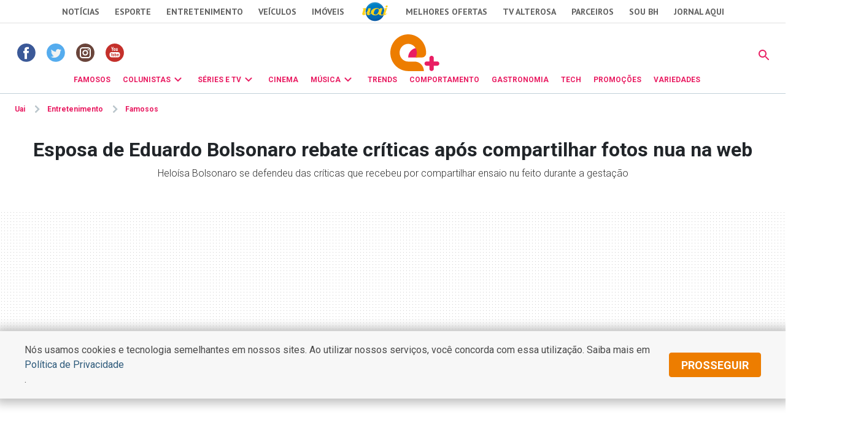

--- FILE ---
content_type: text/html; charset=utf-8
request_url: https://www.google.com/recaptcha/api2/aframe
body_size: 184
content:
<!DOCTYPE HTML><html><head><meta http-equiv="content-type" content="text/html; charset=UTF-8"></head><body><script nonce="CqeKzAPcYP3u4XHcINhqxw">/** Anti-fraud and anti-abuse applications only. See google.com/recaptcha */ try{var clients={'sodar':'https://pagead2.googlesyndication.com/pagead/sodar?'};window.addEventListener("message",function(a){try{if(a.source===window.parent){var b=JSON.parse(a.data);var c=clients[b['id']];if(c){var d=document.createElement('img');d.src=c+b['params']+'&rc='+(localStorage.getItem("rc::a")?sessionStorage.getItem("rc::b"):"");window.document.body.appendChild(d);sessionStorage.setItem("rc::e",parseInt(sessionStorage.getItem("rc::e")||0)+1);localStorage.setItem("rc::h",'1769368000156');}}}catch(b){}});window.parent.postMessage("_grecaptcha_ready", "*");}catch(b){}</script></body></html>

--- FILE ---
content_type: application/javascript; charset=utf-8
request_url: https://fundingchoicesmessages.google.com/f/AGSKWxWtxy7a2WHYMgVb-h5O90I2RR8kzyJMUQahFGcWSCRKjjQ7ZZ_F-zyitSdyBJy5izZE9g-uRFIgnQIEiii8jyprktVfxX68PGjJrk1nV90Wapu8z8lnn7aDItn9pHqNl3Gp9ssczajydqhpsbzhWPV2ieCuOkJn4xz5HiG-6-6ggUEK7KFI-40uQU1T/_/160x400_/embed_ad./adfiles.-2/ads//adnl.
body_size: -1290
content:
window['c93297e8-8f63-41ee-b10e-9d7bd54d659b'] = true;

--- FILE ---
content_type: application/javascript
request_url: https://js2.uai.com.br/UAIEMAIS2021/v1-0-1/galeria.js?v=28
body_size: 420
content:
document.addEventListener('DOMContentLoaded', loadJs);

function loadJs() {
  var galleryDays = new Swiper('.gallery-days', {
    spaceBetween: 0,
    autoHeight: false,
    slidesPerView: 4,
    //centeredSlides: true,
    navigation: {
      nextEl: '.swiper-button-next',
      prevEl: '.swiper-button-prev',
    },
    breakpoints: {
      // altura minima, apenas desabilita o botao
      576: {
        slidesPerView: 7,
        spaceBetween: 8,
      },
    },
    loop: true,
    //autoplay: {
    //    delay: 3000,
    //    disableOnInteraction: false,
    //},
  });
  var galleryCategories = new Swiper('.gallery-categories', {
    spaceBetween: 15.5,
    autoHeight: false,
    slidesPerView: 1.4,
    centeredSlides: true,
    pagination: {
      el: '.swiper-pagination',
      clickable: true,
    },
    breakpoints: {
      // altura minima, apenas desabilita o botao
      576: {
        slidesPerView: 4.2,
        spaceBetween: 31,
      },
    },
    loop: true,
  });
  var galleryMovies = new Swiper('.gallery-movies', {
     autoHeight: false,
    // slidesPerView: 1.6,    
    breakpoints: {
      // altura minima, apenas desabilita o botao
      280: {
        slidesPerView: 1.6,
        slidesPerGroup: 1.6,
        slidesPerGroupSkip: 1.6,
        spaceBetween: 32,
        centeredSlides: true,
      },
      768: {
        slidesPerView: 4,
        slidesPerGroup: 4,
        slidesPerGroupSkip: 4,
        centeredSlides: false,
        spaceBetween: 32,
      },
    },
    loop: true,
    pagination: {
      el: '.swiper-pagination',
      clickable: true,
    },
  });
  var galleryMovies = new Swiper('.gallery-movies-2', {
    spaceBetween: 32,
    autoHeight: false,
    breakpoints: {
      // altura minima, apenas desabilita o botao
      280: {
        slidesPerView: 1.6,
        slidesPerGroup: 1.6,
        slidesPerGroupSkip: 1.6,
        spaceBetween: 32,
        centeredSlides: true,
      },
      576: {
        slidesPerView: 2.7,
        slidesPerGroup: 2.7,
        slidesPerGroupSkip: 3,
        spaceBetween: 30,
        centeredSlides: false,
      },
    },
    loop: true,
    pagination: {
      el: '.swiper-pagination',
      clickable: true,
      type: 'bullets',
    },
  });
}
